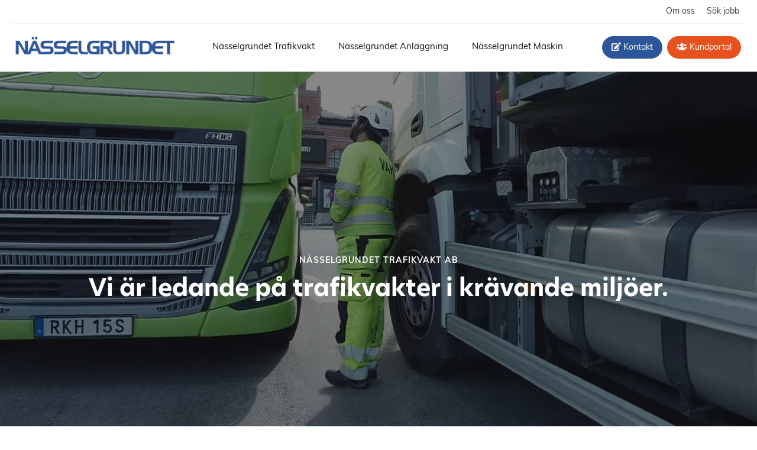

--- FILE ---
content_type: text/html; charset=UTF-8
request_url: https://www.nasselgrundet.com/17/18/trafikvakt/
body_size: 4256
content:

<!DOCTYPE html>
<html lang="sv" xmlns:fb="http://ogp.me/ns/fb#">
<head id="ctl00_head_">
<meta property="twitter:card" content="summary_large_image" />
<meta name="description" content="Nässelgrundet Trafikvakt AB har fler än 60 anställda trafikvakter och har många års erfarenhet av arbete på väg i krävande miljöer. Vi tillhandahåller tjänster inom avspärrningar på väg, avspärrning för sprängning, komplicerade asfaltsprojekt." />
<meta property="og:description" content="Nässelgrundet Trafikvakt AB har fler än 60 anställda trafikvakter och har många års erfarenhet av arbete på väg i krävande miljöer. Vi tillhandahåller tjänster inom avspärrningar på väg, avspärrning för sprängning, komplicerade asfaltsprojekt." />
<meta property="twitter:description" content="Nässelgrundet Trafikvakt AB har fler än 60 anställda trafikvakter och har många års erfarenhet av arbete på väg i krävande miljöer. Vi tillhandahåller tjänster inom avspärrningar på väg, avspärrning för sprängning, komplicerade asfaltsprojekt." />
<meta property="og:title" content="Trafikvakter i krävande miljöer - Nässelgrundet AB" />
<meta property="twitter:title" content="Trafikvakter i krävande miljöer - Nässelgrundet AB" />
<meta property="og:site_name" content="Nässelgrundet AB" />
<meta property="og:url" content="https://www.nasselgrundet.com/17/18/nasselgrundet-trafikvakt/" />
<meta property="twitter:url" content="https://www.nasselgrundet.com/17/18/nasselgrundet-trafikvakt/" />
<link rel="canonical" href="https://www.nasselgrundet.com/17/18/nasselgrundet-trafikvakt/" />
<link id="ctl00_templateCss_" rel="stylesheet" href="/resources/4.14/templates/super-clean/style.css" type="text/css" media="all"></link>





<script type="text/javascript" src="/resources/scripts/jquery-3.5.1.min.js"></script>
<script type="text/javascript">
    if (/MSIE \d|Trident.*rv:/.test(navigator.userAgent)) 
        document.write('<script src="/resources/scripts/css-vars-ponyfill.min.js"><\/script>');
</script>

<link id="ctl00_assetsStyleCss_" rel="stylesheet" type="text/css" media="all" href="/assets/style.css?t=639040701423963247"></link>


<title>
	Trafikvakter i krävande miljöer - Nässelgrundet AB
</title><meta http-equiv="Content-Type" content="text/html; charset=utf-8" /><meta name="viewport" content="width=device-width, initial-scale=1" />
<!-- Nässelgrundet AB -->

<!-- Favicon -->
<link rel="icon" type="image/png" href="/assets/favicon/favicon-96x96.png" sizes="96x96" />
<link rel="icon" type="image/svg+xml" href="/assets/favicon/favicon.svg" />
<link rel="shortcut icon" href="/assets/favicon/favicon.ico" />
<link rel="apple-touch-icon" sizes="180x180" href="/assets/favicon/apple-touch-icon.png" />
<meta name="apple-mobile-web-app-title" content="Nässelgrundet" />
<link rel="manifest" href="/assets/favicon/site.webmanifest" /></head>
<body id="" class="SubPage  ResponsiveDesign function-layoutpage empty p18">
    
    
    
<!-- Nässelgrundet AB -->


    <div id="fb-root"></div>
    <form name="aspnetForm" method="post" action="#" id="aspnetForm">
<input type="hidden" name="__VIEWSTATE" id="__VIEWSTATE" value="cB+ccvSuaSLcUXkRBLEDZFMxDALrwPqYS9FBBAFSAsiL1DsIQxcr4JGC1PUNYNN/Nj21YSb47eiFIiAfPylFZcPeVuWOHTOFO+2KRmAR5XVOj2P7" />


<script src="/resources/scripts/counter-1.1.js" type="text/javascript"></script>
    
    
    
    
    
    

<script type="text/javascript" src="/resources/4.14/templates/super-clean/script.js"></script>

    <div class="body-background"></div>

    <header>
        <div class="container">
            <div id="ctl00_PageLogo" class="header-logo">
	<a href="/"><img src="files/600x600/nasselgrundet-logo-blue.png" title="Nässelgrundet AB" alt="Nässelgrundet AB" /></a>
</div>
            <div class="openmenu"></div>
            <!-- MENU -->
            <nav class="mainmenu">
                <div class="closemenu"></div>
                <div id="ctl00_PageMenu" class="Navigator">
	<div class="Padding">
		<script type="text/javascript">
				
                //<![CDATA[
                $(function() {
                    $("ul.DropMenu li" || "ul.TemplateMenu li").mouseover(function() {
                        $(this).addClass("sfhover");
                    }).mouseout(function() {
                        $(this).removeClass("sfhover");
                    });

                    var current;
                    var r = new RegExp("^(?:(http(s?))\:\/\/[^/?#]+)(\/[^\r\n]*)");
                    if (r.exec(location.href))
                        current = RegExp.$3;
                    if (current == "/" || current.indexOf("index.html") > -1)
                        $("ul.DropMenu a:first, ul.TemplateMenu a:first").parent().addClass("active").siblings().removeClass("active");
                    else
                        $("ul.DropMenu a[href='" + current + "'], ul.TemplateMenu a[href='" + current + "']").parent().addClass("active").siblings().removeClass("active");
                });
                //]]>

		</script>
		<ul id="ctl00_MainMenu" class="TemplateMenu">
			<li><a href="/" class="toplevel">Hem</a></li>
			<li><a href="/17/18/nasselgrundet-trafikvakt/" class="toplevel">Nässelgrundet Trafikvakt</a></li>
			<li><a href="/17/19/nasselgrundet-anlaggning/" class="toplevel">Nässelgrundet Anläggning</a></li>
			<li><a href="/17/20/nasselgrundet-maskin/" class="toplevel">Nässelgrundet Maskin</a></li>

		</ul>
	</div><div class="ClearBoth">

	</div>
</div>
            </nav>

        </div>
    </header>

    <main>

    


    
    
    
    
<div class="LayoutPage">

            

<div class="section-wrapper section-9f99893a hero mh-80 bg-video">
    <div class="section-block block-container layout-1 section-0">
        <div class="section-block-wrapper">
            
                    <div class="col-block col-0">
                        <div class="col-wrapper">
                            
                                    <div class="block-container code-part part maskable">
	
	<div class="block-object">
        <div class="text-center">
  <h1 class="text-label text-white">Nässelgrundet Trafikvakt AB</h1>
  <h2 class="section-title text-white">Vi är ledande på trafikvakter i krävande miljöer.</h2>
</div>

<div class="bg-video-wrapper">
  <video poster="/assets/images/nasselgrundet-2000px.jpg" autoplay="" loop="" muted="" playsinline="">
    <source src="/assets/videos/slussen-nasselgrundet.mp4" type="video/mp4">
  </video>
</div>
	</div>
</div>

                                
			                
                        </div>
	                </div>
                
        </div>
        <div style="clear:both;"></div>
    </div>
</div>
<div class="section-separator"><div class="section-sub-separator"></div></div>
        
            

<div class="section-wrapper section-e51d5538 full-width bg-white">
    <div class="section-block block-container layout-1 section-1">
        <div class="section-block-wrapper">
            
                    <div class="col-block col-0">
                        <div class="col-wrapper">
                            
                                    <div class="block-container code-part part maskable">
	
	<div class="block-object">
        <div class="split-wrapper reverse">
  <div class="split-content align-center">
    <h2 class="text-label text-secondary">Trafikvakt</h2>
    <h3 class="section-title">Vi arbetar dygnet runt <span class="text-primary text-italic">för din säkerhet</span></h3>
    <p>Nässelgrundet Trafikvakt AB har över 60 erfarna trafikvakter som är dedikerade till att skapa en trygg och säker trafikmiljö. Med många års erfarenhet av arbete i krävande miljöer erbjuder vi omfattande tjänster inom trafiksäkerhet, inklusive avspärrningar vid vägarbeten, avspärrning för sprängning, hantering av komplicerade asfaltsprojekt, säkerhet vid evenemang samt specialprojekt med användning av båtar och andra fordon. Vårt team är engagerat i att leverera högkvalitativa lösningar och säkerställa smidiga och säkra trafikflöden.</p>
    <div class="btn-wrapper">
      <a href="/17/30/kontakta-oss/" class="btn btn-primary-filled">Kontakta oss</a>
      <a href="/17/16/sok-jobb/" class="btn btn-secondary-filled">Sök jobb</a>
    </div>
  </div>
  <div class="split-image of-wrapper">
    <img src="/assets/images/trafikvakter-1000px.jpg" alt="Nässelgrundets trafikvakter">
  </div>
</div>
	</div>
</div>

                                
			                
                        </div>
	                </div>
                
        </div>
        <div style="clear:both;"></div>
    </div>
</div>
<div class="section-separator"><div class="section-sub-separator"></div></div>
        
            

<div class="section-wrapper section-ccc185c3">
    <div class="section-block block-container layout-1 section-2">
        <div class="section-block-wrapper">
            
                    <div class="col-block col-0">
                        <div class="col-wrapper">
                            
			                
                        </div>
	                </div>
                
        </div>
        <div style="clear:both;"></div>
    </div>
</div>
<div class="section-separator"><div class="section-sub-separator"></div></div>
        
            

<div class="section-wrapper section-0a6ae58b bg-white">
    <div class="section-block block-container layout-1 section-3">
        <div class="section-block-wrapper">
            
                    <div class="col-block col-0">
                        <div class="col-wrapper">
                            
                                    <div class="block-container code-part part maskable">
	
	<div class="block-object">
        <div class="text-block-center text-center">
  <h2 class="text-label">Kontakt</h2>
  <h3 class="section-title">Våra medarbetare</h3>
</div>

<div class="cards-wrapper card-3-3 w-33 justify-center mt-2">

  <div class="card-item p-2 box-shadow text-center">
    <div class="card-header">
      <i class="fad fa-user text-secondary"></i>
    </div>
    <div class="card-body">
      <h2 class="small-title">Aresh Omed</h2>
      <p>Koordinator / Teamleader</p>
      <p class="pb-0"><a href="tel:+46763104579" class="arrow-link">076-310 45 79</a></p>
      <p><a href="mailto:aresh.omed@nasselgrundet.com" class="arrow-link">aresh.omed@nasselgrundet.com</a></p>
    </div>
  </div>

  <div class="card-item p-2 box-shadow text-center">
    <div class="card-header">
      <i class="fad fa-user text-secondary"></i>
    </div>
    <div class="card-body">
      <h2 class="small-title">Mateusz Pekala</h2>
      <p>Bokning av trafikvakter/Leveranschef</p>
      <p class="pb-0"><a href="tel:+46703290356" class="arrow-link">070-329 03 56</a></p>
      <p><a href="mailto:mateusz.pekala@nasselgrundet.com" class="arrow-link">mateusz.pekala@nasselgrundet.com</a></p>
    </div>
  </div>

  <div class="card-item p-2 box-shadow text-center">
    <div class="card-header">
      <i class="fad fa-user text-secondary"></i>
    </div>
    <div class="card-body">
      <h2 class="small-title">Marjut Forrestgate</h2>
      <p>Trafikvakt, Verksamhetschef</p>
      <p class="pb-0"><a href="tel:+46760250520" class="arrow-link">076-025 05 20</a></p>
      <p><a href="mailto:marjut.forrestgate@nasselgrundet.com" class="arrow-link">marjut.forrestgate@nasselgrundet.com</a></p>
    </div>
  </div>

</div>
	</div>
</div>

                                
			                
                        </div>
	                </div>
                
        </div>
        <div style="clear:both;"></div>
    </div>
</div>
<div class="section-separator"><div class="section-sub-separator"></div></div>
        
</div>




    
        </main>

        <footer class="footer">
            <div class="container">
                <div id="ctl00_PageCopyright" class="CopyrightText">
	<div>
		<div class="footer-container">
  <div class="footer-top">
    <div class="footer-menu">
      <p class="text-label">Kontakt</p>
      <ul class="footer-submenu">
        <li>Nässelgrundet AB</li>
        <li><a href="https://maps.app.goo.gl/VTU5ANvjRpsuC8fr6" target="_blank">Ulvsundavägen 108A,<br>168 67 Bromma</a></li>
      </ul>
    </div>
    <div class="footer-menu">
      <p class="text-label">Avdelningar</p>
      <ul class="footer-submenu">
        <li><a href="/17/18/nasselgrundet-trafikvakt/">Trafikvakt</a></li>
        <li><a href="/17/19/nasselgrundet-anlaggning/">Anläggning</a></li>
        <li><a href="/17/20/nasselgrundet-maskin/">Maskin</a></li>
      </ul>
    </div>
    <div class="footer-menu footer-menu-large">
      <p class="text-label">Certifikat</p>
      <div class="footer-submenu">
        <p>Vi är medlemmar i Byggföretagen, Maskinentreprenörerna och SBSV.</p>
      </div>
      <div class="footer-logos">
        <div class="logo-item">
          <img src="/assets/images/logos/iso-9001.png" alt="ISO 9001 logo">
        </div>
        <div class="logo-item">
          <img src="/assets/images/logos/iso-14001.png" alt="ISO 14001 logo">
        </div>
        <div class="logo-item">
          <img src="/assets/images/logos/iso-45001.png" alt="ISO 45001 logo">
        </div>
        <div class="logo-item">
          <img src="/assets/images/logos/sbsv-logo.jpg" alt="SBSV logo">
        </div>
        <div class="logo-item">
          <img src="/assets/images/logos/byggforetagen-logo.jpg" alt="Byggföretagen logo">
        </div>
        <div class="logo-item">
          <img src="/assets/images/logos/di-gasell-2.png" alt="DI Gasell 2019 logo">
        </div>
        <div class="logo-item">
          <img src="/assets/images/logos/di-gasell.png" alt="DI Gasell logo">
        </div>
      </div>
    </div>
  </div>
  <div class="footer-bottom">
    <p><span class="js-copyright">&nbsp;</span> Nässelgrundet AB. All rights reserved.</p>
    <a class="webbess-stamp" href="https://www.webbess.se/click/poweredby" target="_blank">
      Powered by WebbEss
      <img src="https://www.webbess.se/assets/images/webbess/webbess-logo-black.svg" alt="WebbEss logotyp">
    </a>
  </div>
</div>
	</div>
</div>
            </div>
        </footer>



<script type="text/javascript" src="/resources/4.14/instance/webbess/scrollspy.js"></script>


<script type="text/javascript">
    if (/MSIE \d|Trident.*rv:/.test(navigator.userAgent)) {

        // Activate CSS Vars ponyfill

        // Default values
        cssVars({
            // Targets
            rootElement: document,
            shadowDOM: false,

            onlyLegacy: true,

            // Sources
            include: 'link[rel=stylesheet],style',
            exclude: '',
            variables: {},
        });

    }

</script>

    
<input type="hidden" name="__VIEWSTATEGENERATOR" id="__VIEWSTATEGENERATOR" value="6F215529" />

<script type="text/javascript">
//<![CDATA[
window.onload=function(){include("/cms/dynamic/__counter?ID=c5acd8bc-1dc6-4c6e-bb56-2f8bf07ff37e")}
//]]>
</script>
</form>

    
<!-- Nässelgrundet AB -->

<div class="top-header">
    <ul>
        <li><a href="/17/26/om-oss/">Om oss</a></li>
        <li><a href="/17/16/sok-jobb/">Sök jobb</a></li>
    </ul>
</div>

<ul class="header-cta-wrapper">
    <li>
        <a href="/17/30/kontakta-oss/" class="btn btn-primary-filled"><i class="fas fa-edit"></i> Kontakt</a>
        <a href="https://nasselgrundet.coredination.net/" target="_blank" class="btn btn-secondary-filled"><i
                class="fas fa-users"></i> Kundportal</a>
    </li>
</ul>

<script type="text/javascript">

    /* Navigering */
    let i = '';
    if (!$('body').hasClass('IndexPage')) { i = 'index.html'; }

    if (!$('ul.TemplateMenu')[0]) {
        $(".mainmenu").append('<div class="Padding"><ul class="TemplateMenu"></ul></div>');
    }

    $('.top-header').insertBefore('header .container');

    $('.header-cta-wrapper').appendTo('header .container');

</script>



</body>
</html>


--- FILE ---
content_type: text/css
request_url: https://www.nasselgrundet.com/assets/style.css?t=639040701423963247
body_size: 3577
content:
/* Nässelgrundet AB */

/* Fonts: muli, hero-new */
@import url("https://use.typekit.net/rpe3olp.css");

/* Animationer */
@import url('/resources/scripts/aos/2.3.1/aos.css');

/* ==========================================================================
Generellt
========================================================================== */
:root {
    /* 	Colors */
    --primary-color: 45, 86, 154;
    --secondary-color: 231, 81, 29;

    --black-color: 17, 17, 17;
    --gray-dark-color: 58, 58, 58;
    --gray-color: 130, 130, 130;
    --gray-light-color: 243, 241, 237;
    --white-color: 255, 255, 255;

    /* 	Layout  */
    --col-padding: 3rem;
    --menu-height: 8rem;
    --menu-height-scrolled: 8rem;
    --section-width: 140rem;

    /* 	Typography */
    --base-size: 1.6rem;

    /* 	Mobile nav */
    --activate-mobile-menu: 1250;
    --mobile-menu-height: 6rem;
    --mobile-menu-bg: var(--white-color);
    --menu-color: var(--black-color);
}

@media only screen and (max-width: 580px) {
    :root {
        --base-size: 1.5rem;
    }
}

/* Layout
========================================================================== */
.section-block {
    padding: 10rem 5rem;
}

/* Paddings */
.p-2 .section-block,
.p-2:not(.section-wrapper) {
    padding: 2rem;
}

.p-3 .section-block,
.p-3:not(.section-wrapper) {
    padding: 3rem;
}

.pt-0 .section-block,
.pt-0:not(.section-wrapper) {
    padding-top: 0;
}

.pb-0 .section-block,
.pb-0:not(.section-wrapper) {
    padding-bottom: 0;
}

/* Margins */
.mt-2 {
    margin-top: 2rem;
}

.mt--5 {
    margin-top: -5rem;
}

.mb-3 {
    margin-bottom: 3rem;
}

/* Ovriga klasser */
.justify-center {
    justify-content: center;
}

@media only screen and (max-width: 1024px) {
    .section-block {
        padding: 8rem 3rem;
    }
}

@media only screen and (max-width: 580px) {
    .section-block {
        padding: 5rem 2rem;
    }
}

/* Text och typsnitt
========================================================================== */
body {
    font-family: muli, sans-serif;
}

/* Rubriker */
.text-label {
    padding-bottom: 1em;
    font-size: 1.4rem;
    font-weight: 700;
    text-transform: uppercase;
    letter-spacing: 1px;
}

.section-title {
    padding-bottom: .5em;
    font-size: 4rem;
    font-weight: 600;
    line-height: 1.2;
    font-family: hero-new, sans-serif;
}

.small-title {
    padding-bottom: .3em;
    font-size: 2rem;
    font-weight: 600;
    line-height: 1.4;
    font-family: hero-new, sans-serif;
}

/* Brodtext och lankar */
p,
li {
    color: rgb(var(--gray-dark-color));
}

/* Ovriga klasser */
.text-block {
    max-width: 70rem;
}

.text-block-center {
    max-width: 80rem;
    margin-left: auto;
    margin-right: auto;
}

.text-bold {
    font-weight: 700;
}

.text-center {
    text-align: center;
}

@media only screen and (max-width: 1200px) {

    /* Rubriker */
    .section-title {
        font-size: 3.8rem;
    }

    .small-title {
        font-size: 2.2rem;
    }
}

@media only screen and (max-width: 580px) {

    /* Rubriker */
    .section-title {
        font-size: 2.5rem;
    }

    .small-title {
        font-size: 2rem;
    }

    .text-label {
        font-size: 1.2rem;
    }
}

/* Knappar och speciella lankar
========================================================================== */
.btn-wrapper {
    margin-top: 2rem;
}

.btn-wrapper.center {
    text-align: center;
}

/* Knappar */
.btn,
.ContactSubmit {
    min-width: 15rem;
    padding: 1.2rem 2rem;
    margin: 5px;
    font-size: 1.4rem;
    font-weight: 500;
    border-radius: 2rem;
    text-align: center;
    text-decoration: none;
    transition: all .4s ease;
}

.btn-primary-filled {
    color: rgb(var(--white-color));
    border: 1px solid rgb(var(--primary-color));
    background-color: rgb(var(--primary-color));
}

.btn-primary-filled:hover {
    color: rgb(var(--primary-color));
    border: 1px solid rgb(var(--primary-color));
    background-color: transparent;
}

.btn-secondary-filled {
    color: rgb(var(--white-color));
    border: 1px solid rgb(var(--secondary-color));
    background-color: rgb(var(--secondary-color));
}

.btn-secondary-filled:hover {
    color: rgb(var(--secondary-color));
    border: 1px solid rgb(var(--secondary-color));
    background-color: transparent;
}

.btn-white-border {
    color: rgb(var(--white-color));
    border: 1px solid rgb(var(--white-color));
    background-color: transparent;
}

.btn-white-border:hover {
    color: rgb(var(--white-color));
    border: 1px solid rgb(var(--white-color));
    background-color: rgb(var(--white-color), .3);
}

.ContactSubmit {
    color: rgb(var(--primary-color));
    border: 1px solid rgb(var(--white-color));
    background-color: rgb(var(--white-color));
}

.ContactSubmit:hover {
    color: rgb(var(--white-color));
    border: 1px solid rgb(var(--white-color));
    background-color: transparent;
}

/* Arrow link */
.arrow-link {
    padding-right: 1rem;
    font-size: var(--base-size);
    text-decoration: none;
}

.arrow-link::after {
    content: ' \f178';
    display: inline-block;
    margin-left: 1rem;
    font-weight: 400;
    font-family: 'Font Awesome 5 Pro';
    transition: transform .4s ease;
    color: rgb(var(--primary-color));
}

.arrow-link:hover::after {
    transform: translateX(1rem);
    transition: transform .4s ease;
}

/* Farger
========================================================================== */
/* Bakgrunder */
.bg-primary {
    background-color: rgb(var(--primary-color));
}

.bg-white {
    background-color: rgb(var(--white-color));
}

/* Text */
.text-primary {
    color: rgb(var(--primary-color));
}

.text-secondary {
    color: rgb(var(--secondary-color));
}

.text-white {
    color: rgb(var(--white-color));
}

/* Grafiska element
========================================================================== */
/* Box shadow */
.box-shadow {
    box-shadow: 0 1rem 3rem rgba(var(--black-color), .1);
}

.br-1 {
    border-radius: 1rem;
}

/* Bakgrundsbilder och videos
========================================================================== */
.bg-image,
.bg-video {
    position: relative;
    overflow: hidden;
}

.bg-image-wrapper,
.bg-video-wrapper {
    z-index: -1;
    position: fixed;
    top: 0;
    left: 0;
    width: 100%;
    height: 100%;
}

/* Video */
.bg-video-wrapper video {
    width: 100%;
    height: 100%;
    object-fit: cover;
}

/* Cards
========================================================================== */
.cards-wrapper {
    display: flex;
    flex-wrap: wrap;
}

.cards-wrapper:not(.w-100) {
    margin-left: -1rem;
    margin-right: -1rem;
}

/* Bredder */
.cards-wrapper.w-33 .card-item {
    width: calc((100% / 3) - 2rem);
    margin: 1rem;
}

.cards-wrapper.w-50 .card-item {
    width: calc((100% / 2) - 2rem);
    margin: 1rem;
}

.cards-wrapper.w-100 .card-item {
    width: 100%;
    margin: 1rem 0;
}

@media only screen and (max-width: 1050px) {

    /* Bredder */
    .cards-wrapper.w-33 .card-item {
        width: calc((100% / 2) - 2rem);
    }
}

@media only screen and (max-width: 750px) {
    .cards-wrapper:not(.w-100) {
        margin-left: 0;
        margin-right: 0;
    }

    /* Bredder */
    .cards-wrapper.w-50 .card-item,
    .cards-wrapper.w-33 .card-item {
        width: 100%;
        margin: 1rem 0;
    }
}

/* Card 1-2 */
.card-1-2 .card-item {
    display: flex;
    justify-content: center;
}

.card-1-2 .card-item img {
    max-width: 20rem;
}

/* Card 3-2 */
.cards-wrapper.card-3-2 .card-item {
    margin-top: -3rem;
    border-bottom: 5px solid rgb(var(--primary-color));
    position: relative;
}

.card-3-2 .image-wrapper {
    display: inline-block;
    width: 28rem;
    height: 28rem;
    border-radius: 50%;
}

@media only screen and (max-width: 1050px) {

    .cards-wrapper.card-3-2 .card-item,
    .card-3-2 .image-wrapper {
        margin-top: 2rem;
    }

    .card-3-2 .image-wrapper {
        width: 20rem;
        height: 20rem;
    }
}

/* Card 3-3 */
.cards-wrapper.card-3-3 .card-item {
    border-bottom: 5px solid rgb(var(--primary-color));
}

.card-3-3 .card-header {
    margin-bottom: 2rem;
    font-size: 4rem;
}

@media only screen and (max-width: 750px) {
    .card-3-3 .card-header {
        font-size: 3rem;
    }
}

/* Split wrapper
========================================================================== */
.split-wrapper {
    display: flex;
    flex-wrap: wrap;
}

.full-width .split-wrapper {
    margin: 5rem 0;
}

.split-wrapper.reverse {
    flex-direction: row-reverse;
}

.split-content {
    width: 50%;
    padding: 5rem;
}

.split-image {
    width: 50%;
}

/* Centrera content */
.split-wrapper .align-center {
    align-self: center;
}

@media screen and (max-width: 1300px) {
    .split-content {
        padding: 3rem;
    }
}

@media screen and (max-width: 1000px) {

    .split-wrapper,
    .split-wrapper.reverse {
        flex-direction: column;
        background: transparent;
    }

    .full-width .split-wrapper {
        margin: 0;
    }

    .split-content {
        width: 100%;
        background: transparent;
    }

    .split-image {
        width: 100%;
        min-height: 20rem;
    }

    /* Centrera content */
    .split-wrapper .align-center {
        align-self: flex-start;
    }
}

/* Header / Navigation
========================================================================== */
header {
    border-bottom: 1px solid rgb(var(--gray-light-color));
}

/* Dolj hem */
body:not(.EditMode) header .TemplateMenu>li:nth-child(1) {
    display: none;
}

/* Logo */
.header-logo {
    flex: 1 1 0px;
}

/* Top header */
.top-header {
    width: 100%;
    max-width: var(--section-width);
    height: 4rem;
    margin: 0 auto;
    border-bottom: 1px solid rgb(var(--gray-light-color));
    overflow: hidden;
    transition: .3s ease;
}

.scrolled .top-header {
    height: 0;
}

.top-header ul {
    display: flex;
    justify-content: flex-end;
    padding: .5rem 0;
    margin: 0;
    list-style: none;
}

.top-header a {
    padding: 0 1rem;
    font-size: 1.4rem;
    text-decoration: none;
    transition: .2s ease;
}

.top-header a:hover {
    color: rgb(var(--primary-color));
}

.top-header i {
    margin-right: 5px;
}

/* Nav */
.TemplateMenu a {
    font-weight: 400;
    font-size: 1.5rem;
    color: rgb(var(--black-color));
}

/* CTA  */
.header-cta-wrapper {
    z-index: 9;
    position: relative;
    display: flex;
    justify-content: flex-end;
    align-items: center;
    flex: 1 1 0px;
    padding: 0;
    margin: 0 0 0 1rem;
    list-style: none;
}

.header-cta-wrapper li {
    margin: 0 .5rem;
}

.header-cta-wrapper .btn {
    min-width: unset;
    padding: 1rem 1.5rem;
    line-height: 1;
    margin: 2px;
}

.header-logo img {
    max-width: 28rem;
}

@media only screen and (max-width: 750px) {

    /* CTA */
    .header-cta-wrapper .btn {
        padding: 0.8rem 1.7rem;
        font-size: 1.2rem;
    }

    .header-cta-wrapper a:first-child {
        display: none;
    }

    .header-logo img {
        max-width: 17rem;
    }
}

/* ==========================================================================
Startsida
========================================================================== */

/* Top-section
========================================================================== */
.top-section {
    display: flex;
    justify-content: center;
    align-items: center;
    min-height: calc(100vh - var(--menu-height));
    padding-top: var(--menu-height);
    margin-top: calc(var(--menu-height) * -1);
    background-color: rgb(var(--black-color), .5);
}

.top-section .section-block {
    width: 100%;
}

.top-section .text-block-center {
    max-width: 70rem;
}

.top-section .section-title {
    font-size: 5rem;
    font-weight: 300;
}

.top-section p {
    max-width: 60rem;
    margin: 0 auto;
}

.top-section .btn-primary-filled:hover {
    color: rgb(var(--white-color));
}

@media only screen and (max-width: 1200px) {
    .top-section .section-title {
        font-size: 4.5rem;
    }
}

@media only screen and (max-width: 580px) {
    .top-section .section-title {
        font-size: 3.5rem;
    }
}

/* ==========================================================================
Undersidor
========================================================================== */

/* Hero - Grundkod
========================================================================== */
.hero {
    display: flex;
    align-items: center;
    min-height: 50rem;
    padding-top: var(--menu-height);
    margin-top: calc(var(--menu-height) * -1);
    background-color: rgb(var(--black-color), .5);
}

.hero.mh-80 {
    min-height: 80rem;
}

.hero .section-block {
    width: 100%;
}

.hero .section-title {
    font-size: 4rem;
    color: rgb(var(--white-color));
}

@media only screen and (max-width: 580px) {
    .hero {
        min-height: 40rem;
    }

    .hero.mh-80{
        min-height: 60rem;
    }

    .hero .section-title {
        font-size: 3rem;
    }
}

/* ==========================================================================
Undersida: Kontakta oss
========================================================================== */
/* Formular
========================================================================== */
.section-form .ContactForm {
    display: flex;
    flex-wrap: wrap;
    justify-content: space-between;
    padding: 3rem;
    border-radius: 1rem;
    background-color: rgb(var(--primary-color));
}

.section-form .ContactForm div {
    width: 49%;
}

.section-form .ContactForm .submit-button-container,
.section-form .ContactForm .select-wrapper,
.section-form .ContactForm .ContactFormField.textarea-field {
    width: 100%;
}

.ContactForm input[type="text"],
.ContactForm input[type="number"],
.ContactForm input[type="email"],
.ContactForm input[type="tel"],
.ContactForm select,
.ContactForm textarea {
    border-radius: 5px;
}

.section-form .ContactForm p {
    color: rgb(var(--white-color));
}

@media only screen and (max-width: 980px) {
    .section-form .ContactForm {
        margin-top: 2rem;
    }

    .section-form .ContactForm div {
        width: 100%;
    }
}

/* Filtrering
========================================================================== *

/* Taggar */
.tags-heading {
    display: none;
}

.tags-list {
    display: flex;
    flex-wrap: wrap;
    justify-content: center;
    margin-bottom: 2rem;
}

.tag {
    padding: .4rem 1.5rem;
    margin: .6rem .5rem;
    font-size: 1.5rem;
    border: 1px solid rgb(var(--white-color));
    border-radius: 2rem;
    cursor: pointer;
    transition: .5s ease;
}

.tag:hover,
.tag.tag-picked {
    color: rgb(var(--white-color));
    background: rgb(var(--primary-color));
}

@media only screen and (max-width:580px) {
    /* Taggar */
    .tags-wrapper {
        position: relative;
        background: rgb(var(--primary-color));
        cursor: pointer;
        justify-self: center;
    }

    .tags-heading {
        display: block;
        width: 100%;
        padding: 1rem 2rem;
    }

    .tags-heading p {
        display: flex;
        justify-content: space-between;
        padding-bottom: 0;
        color: rgb(var(--white-color));
    }

    .tags-heading i {
        margin-left: 2rem;
    }

    .tags-list {
        display: none;
        z-index: 1;
        position: absolute;
        top: 100%;
        left: 0;
        width: 100%;
        text-align: left;
        background: rgb(var(--white-color));
        box-shadow: 1px 1px 10px rgba(var(--black-color), .1);
    }

    .tags-wrapper.opened .tags-list {
        display: block;
    }

    .tags-wrapper .tag {
        display: block;
        padding: 1rem 2rem;
        margin: 0;
        letter-spacing: normal;
        text-transform: initial;
        box-shadow: none;
        border-radius: 0;
    }
}

/* ==========================================================================
Footer
========================================================================== */
.footer {
    padding: 0 5rem;
    background-color: rgb(var(--white-color));
}

/* Footer top */
.footer-top {
    display: flex;
    flex-wrap: wrap;
    justify-content: space-between;
    padding: 8rem 0 0;
}

.footer-menu {
    width: 20%;
    margin: 0 0 3rem;
}

.footer-menu-large {
    width: 45%;
}

.footer .text-label {
    padding: 0 0 1rem;
    line-height: 1;
}

.footer-submenu {
    padding: 0;
    margin: 0 0 2rem;
    list-style: none;
}

.footer-top li,
.footer-top p,
.footer-top a {
    text-decoration: none;
}

.footer a:not(.icon-links):hover {
    text-decoration: none;
    color: rgb(var(--primary-color));
}

/* Footer logos */
.footer-logos {
    display: flex;
    flex-wrap: wrap;
}

.footer-logos .logo-item {
    height: 8rem;
    padding: 4px;
    margin: 0 0.5rem 0.5rem 0;
}

.footer-logos .logo-item img {
    height: 100%;
}

/* Footer bottom */
.footer-bottom {
    display: flex;
    flex-wrap: wrap;
    justify-content: space-between;
    align-items: center;
    padding: 2rem 0;
    border-top: 1px solid rgb(var(--secondary-color));
}

.footer-bottom p,
.footer-bottom a {
    font-size: 1.4rem;
    line-height: 1.6;
}

/* WebbEss Stamp  */
.footer .webbess-stamp {
    display: flex;
    align-items: center;
    text-decoration: none;
}

.webbess-stamp img {
    width: 2.5rem;
    margin-left: 1rem;
    opacity: .6;
}

@media only screen and (max-width: 1200px) {
    .footer {
        padding: 0 3rem;
    }

    /* Footer top */
    .footer-menu {
        width: 33.333%;
    }

    .footer-menu-large {
        width: 100%;
    }
}

@media only screen and (max-width: 750px) {

    .footer {
        padding: 0 2rem;
        text-align: center;
    }

    /* Footer top */
    .footer-menu,
    .footer-menu-large {
        width: 100%;
    }

    .footer-logos {
        justify-content: center;
    }

    .footer-logos .logo-item {
        height: 7rem;
        padding: 3px;
    }

    /* Footer top */
    .footer-top {
        padding: 5rem 0 0;
    }

    /* Footer bottom */
    .footer-bottom {
        flex-direction: column-reverse;
    }

    .webbess-stamp {
        margin: 0 auto 2rem;
    }
}

--- FILE ---
content_type: image/svg+xml
request_url: https://www.webbess.se/assets/images/webbess/webbess-logo-black.svg
body_size: 15122
content:
<svg xmlns="http://www.w3.org/2000/svg" viewBox="0 0 650.25 621.31"><g id="Lager_2" data-name="Lager 2"><g id="Lager_1-2" data-name="Lager 1"><g id="Layer_2" data-name="Layer 2"><g id="Lager_1-3" data-name="Lager 1"><path d="M422.39,244.84s-.34.39-.29.69C422.1,245.53,422.44,245.14,422.39,244.84Z"/><path d="M418.93,391.82l-.92.2C418.37,392.26,418.63,391.89,418.93,391.82Z"/><path d="M411.84,294.77l.33-.11A.33.33,0,0,0,411.84,294.77Z"/><path d="M426.53,287.86c.44.83,1.05.69,1.66.54C427.14,287.72,426.84,287.79,426.53,287.86Z"/><path d="M504.38,136.82c-1.59-1.25-3.11-1.67-4.09-2.71,10.86-10.77,21.68-28.54,21.36-45.31,0-20.9-18.15-39-39.74-44.86,0,0-.23,18.94-.12,26.06,6.31,1.11,15,9.28,15,22.44,0,9.52-7.59,20.83-15.24,24.6l.13,37.5c14.24,3.76,23.37,19.73,21.49,35-1.51,12.74-15.5,28.27-25.15,32.78l-.93,22.48c3.76-.9,8.38-2.15,12.27-5a7.55,7.55,0,0,1,3.66-2c15.89-4.23,41.14-26.1,41.31-50.47C534.47,165.47,520.94,149.89,504.38,136.82Z"/><path d="M480.53,170.88c.65-5.93.19-10.93,1.19-16.34l-.13-37.5c.24-13.74-.28-29.36.31-42.57-.13-1.39,0-3.36-.11-4.47-.11-7.12.12-26,.12-26.06h-.08c-.91-.25-1.83-.47-2.75-.67l-.68-.14c-1-.2-1.94-.39-2.92-.54-7.52-1.28-16.76-2.13-23.63.45-5.18,1.59-11.78,3.86-14.12,7.43-1.37,1.25-2.71,2.77-2.56,4.43s1.42,2.67,3.5,2.77c1.84.67,3.89.49,6.26.55,1.23.45,2.69.32,3.33.82.05.56-.68,2.3-.55,3.69A119.93,119.93,0,0,0,446.87,83c.29,49.24-.94,94.7-3.19,141.93-.13,11.77-.22,23.81,2.81,34.46.78,2.17,1,4.67,2.28,5.67a4.88,4.88,0,0,0,4.48.44c.54-.61.46-1.44,1-2,0-.28.51-.89.78-1.19,0,0-.37-.81-.08-.84,1.18-.1.66.79,1.84.68.29,0,.22-.86.8-.91a2.77,2.77,0,0,0,.17-1.42c.54-.61.61.23.88-.08.54-.61-.12-1.39.46-1.44s1.55.7,2.13.65c.52-.89-.71-1.33-.46-1.92.85-.35,1.51.43,2.15.93-.05-.56.24-.58.83-.64a.57.57,0,0,1,.64.49v0c.29,0,.24-.58.83-.64,1,1.87,2-.74,3.15-1.12-.05-.56-.05-.56.54-.61,1.12-.66,1,.75,2.13.65.26-.31.11-2,1-2,.93.48.52,2.47,2.23,1.76.52-.89.66-2.58,1.41-4.05-.05-.55.22-.86.76-1.47.75-1.46-.18-5.3.7-5.38l.93-22.48C479.15,204.88,479.7,188,480.53,170.88Z"/><path d="M367.21,67.68l.82-.21Z"/><path d="M393.49,79.69c5-1.2,9.32-2.21,11-2-.48-.51,1.41-1.27,1.37-1.57.39-.09,2.37-.25,1.55-.37-.39.1.78-.18.73-.48-.77.18-1.55.37-1.64-.23,5.53-.69,1.51-.67,4.09-2.22l3.11-.74c-.39.09.38-.09.34-.39-2.33.55,0-2.5.41-2.59,1.94-.46,2.81,0,1.42-1.27,1.89-.76,2.24-1.16,4.91-2.1-2.17-1-4.82-2.6-8.35-2.07-10.92-3-23.52-1.27-36.73,1.87-2.06.49-4.33,1.06-6.7,1.67l-.88,20.06C370.29,85.82,383.4,82.09,393.49,79.69Z"/><path d="M388.14,172.22c0-.3-3.15.43,10.9-5.08-.09-.6.39-.09.78-.19-.09-.6.3-.69.3-.69,1.11-.58,2.53-1.85,3.7-2.12,2.28-.86,4.52-2,5.68-2.29l5.44-1.29c.39-.09,0-.3,0-.3.77-.18,1.94-.46,2.24-1.15-.87-.42-2.43-.05-2.56-1-.05-.31.39-.1.34-.4-.13-.9-.87-.41-2.08-.44a13.29,13.29,0,0,0-4.2-1.18c-14.09-.08-27.2,3.65-42.43,6.64l.28,15.2C369.51,176.64,388.28,173.12,388.14,172.22Z"/><path d="M429.84,238c-3.88-4.37-13.61-4.87-20-4.29-14.68,1.3-29.12,6.91-43.42,13.42,0,0,.23,20.19-1.67,21,1.9-.76,3.93-.62,5.49-1,14.75-3.5,29.12-12.21,46.51-17,1.46-1,3.49-.83,5.82-1.38l-.05-.3c0-.3,1.17-.28,1.13-.58-.78.19,1.55-.37,1.46-1-1.17.28-2.77.35-2.81,0-.09-.61.73-.49,1.12-.58l-.09-.6.77-.19a17.47,17.47,0,0,1,2.38-.25,11.52,11.52,0,0,1-3-1.16c.55-1.68,3.52-3.32,5.85-3.88-.87-.42-1.65-.23-2.21-1.34C428.85,239.48,429.11,238.49,429.84,238Z"/><path d="M369,67.22l-.94.25Z"/><path d="M366.46,247.13c-.21-17.4-1.2-48,0-69.15l-.28-15.2c-.39-23.89,1.63-50.53,1.88-75.5L369,67.22l-.94.25-.82.21-2.2.59-.49.13-2.78.76-.73.2-2.13.58-.95.27-2,.55L355,71l-2.37.68-.49.13-2.86.82-.74.21-2.12.61-.89.26-2,.59-.76.22-2.48.72-.18,0-2.67.78-2.53.74-.34.1-1.94.56-.63.18-2.22.65c-5.44,1.29-14.05,5.51-8.78,11.11,1.05,1.62,4.52,3.29,6.94,3.34A414.56,414.56,0,0,0,325.67,150c-.65,6.39-.08,12.79.18,19.89-.66,3.59.06,8.4-.13,12.49,0,8.09.08,16.49-.34,24.37l-.37,7.85c.67,9.81-.41,21.28.7,31.29l.27,1.81a62.35,62.35,0,0,0,3,14.54c-1,1.18-5.37,4.39-2.82,5.34.44.21.44.21.83.12.48.51.52.81,1.3.62,1,1.33,2.94.86,4.63,1.4,1.53,2.13,2.1,3.24,5.34,3.4.43.21.48.51.87.42a3.73,3.73,0,0,1,1.69.53c1.55-.37,1.94-.46,2.28-.85.69-.79,2.67-1,2.67-1,2.24-1.15,3.54-.53,6.26-1.17l.39-.09c1.6-.07,10.87-2.58,12.42-3C366.69,267.32,366.46,247.13,366.46,247.13Z"/><path d="M625.35,184.91c-4,0-7.7,1.6-11.84,2.65-2.44.61-5.3,1.33-8.21,2.18-18.48,30.61-11.9,66.59-11.73,67.58-4.73-27.32,29.42-50,53.08-61.68,2-1.85,4.26-2.41,3.42-5.55C648.87,184.69,629.65,184.83,625.35,184.91Z"/><path d="M602.93,368.19c-1.08,10.1-8,21-25.23,25.3-10.2,2.57-24.32,3.44-34.77.37-.43,1.45,1,1.77.15,3a4,4,0,0,1-2-.16c-.66,4.19,5.17,7.42,8.56,9.92,1.27,1.69,8.8,3.15,12.94,4.12.68.16-.54.8-1.18,1s1.17,1,1.22,1.37c2.44.73,23.6,4.45,32.85,2.13a19.41,19.41,0,0,1-2,.37C602.19,389.75,602.86,370.16,602.93,368.19Z"/><path d="M645.91,345.44c-.33-1.15-.69-2.28-1.06-3.41l-.39-1.09q-.39-1.14-.81-2.28c-.16-.42-.32-.83-.49-1.25-.27-.7-.55-1.4-.83-2.09l-.54-1.26c-.3-.69-.6-1.38-.91-2.07-.18-.4-.37-.8-.55-1.19-.34-.73-.69-1.45-1-2.16l-.51-1c-.43-.85-.86-1.68-1.31-2.51l-.32-.63c-1.16-2.15-2.38-4.27-3.64-6.36,0-.08-.09-.15-.14-.23-.58-1-1.17-1.91-1.76-2.85l-.29-.45q-.84-1.33-1.71-2.64l-.26-.39c-.61-.93-1.23-1.86-1.86-2.77l-.1-.14c-11.85-17.29-25.27-31.91-31.11-43.67a29.44,29.44,0,0,1-2.71-7.65c-.17-1-6.75-37,11.73-67.58h-.08l-1.78.54-.27.08-1.45.47-.54.18-1.21.42-.55.2-1.35.51-.31.12-1.58.66-.4.19-1.1.52-.49.24-1,.52-.41.24c-.44.26-.86.52-1.25.79-14.14,10-13.57,9.87-16.66,13a83.88,83.88,0,0,0-16.32,18.92h0c-.94,1.55-1.8,3.15-2.58,4.78-.08.16-.15.31-.22.47-.7,1.48-1.33,3-1.89,4.55-.1.27-.19.53-.28.8-.16.45-.31.89-.45,1.34s-.22.75-.33,1.13c-.19.64-.37,1.29-.53,2-.1.38-.19.76-.28,1.15s-.18.8-.26,1.2-.2,1-.28,1.52-.17,1-.24,1.5-.16,1.08-.22,1.62l-.12,1.09c0,.58-.1,1.16-.14,1.75a3.73,3.73,0,0,1-.06.82c0,.83-.07,1.66-.09,2.5v3.83c0,.9.09,1.82.17,2.74a3,3,0,0,0,.07.79c.06.75.14,1.51.23,2.27a8,8,0,0,0,.1.84c.13,1,.28,2,.44,3a3.18,3.18,0,0,0,.1.52c.15.88.32,1.77.5,2.67a4.46,4.46,0,0,0,.17.87c.23,1.07.47,2.15.74,3.24,8,31.19,43.31,58.86,49.17,82.88.17.69.31,1.39.42,2.12h0a26.88,26.88,0,0,1,.16,7c-.07,2-.74,21.56-9.43,47.36.69-.1,1.35-.22,2-.37a3.79,3.79,0,0,0,2-1.86c2.27,1.78,3.71.41,4.35.25a19.93,19.93,0,0,0,4.68-1.85C630,403.44,654,373.24,645.91,345.44Z"/><path d="M302.35,154.6a6.1,6.1,0,0,1-.06-2.48c-1.64,1.63-2.1,4.86-4.23,5.36,4.7-6.41.74-13.88-.16-19.89-.44-.83-.31.07-1-.69,0-2.17,1.31-5.91.12-7.5,1.6-1.94,1.37-3.44,1.06-5.55-1.9-4.22,4.21-13.77-3.38-12-1-.09-5.38,1.89-5.64,2.27-11.84,2.81-11.85,9-14.43,19-1.33,57.93,6.94,150.34-14.89,168.29-8.33,3.22-21.92-105.68-33.19-157.51a21.32,21.32,0,0,0-3.78-8.5L197.3,269.5c7.67,38.35,17.54,66.22,62.49,55.55,16.71-4,29.63-22.6,34.1-36.74C301.18,265.71,305,218.08,303,188,303.14,176.52,303.93,165.12,302.35,154.6Z"/><path d="M222.18,134.79l-.13-.15c-.28-.31-.58-.59-.88-.87l-.27-.22c-.23-.19-.46-.38-.7-.55l-.34-.23a6.73,6.73,0,0,0-.73-.44c-.13-.07-.25-.15-.38-.21a7.35,7.35,0,0,0-1-.43l-.19-.08a7.5,7.5,0,0,0-1.25-.37l-.38-.07c-.31-.06-.64-.11-1-.15H213l-1.06.09h-.5c-.53.08-1.07.17-1.63.31l-12.76,3c-7.9,1.88-14.23,3.69-15.66,10.88-1.86,8.54-2.79,177.57-25.88,183-5.77,1.37-11.94-18.66-12.6-21-12.41-44.71-11.49-92.89-18.43-138.89C123,158.84,118,142,106.21,143.22c-2.92-.56-21.34,6.62-23.29,8.33a7.32,7.32,0,0,1-1.5,2.53c-.61.15-1.57.06-1.87.13-7,1.66-9.31,11.25-9,13.65,1.82,5.8,6.31,8.47,6,15.07a194.23,194.23,0,0,1,4.94,26.55c5.91,41.27,1.62,77.48,14,111.9,3.82,12.8,10.64,26.75,22.54,32.65,4.1,2.14,11.24,3.56,17.13.92,2.73-.65,5.19-3.11,8.14-4.43,40.86-4.4,49.23-49.06,53.43-79.64.21-.67.12-1.27.42-1.34l25.42-134.1Z"/><path d="M637.55,131.73c2.17-4.73,3.23-10.8,3.06-12.36l-.08-.77c-.24,0-.68,7.31-2,8.14l-.24.06a38.81,38.81,0,0,0,1-13.49c-.8-7.53-3.93-14-9-20.33,5.42,5.18,8.86,12.39,10.18,22.45-.11-1,0-1.87-.07-2.9-2.3-21.53-17.08-34.75-38-34.42-.47.11-.5-.15-.5-.15,12.39-11.48,20.74-26.59,19.24-47.49-1-13.59-12.93-30.08-37.63-24.67l.23,15.88c10.32-3.59,20.34-.75,21.62,11.19,1.55,14.52-10.09,33-23.8,38.93L579.84,99c18.57-5.93,37.75,2.87,37.9,18,.28,18.52-17.88,32.85-39,37.75l.62,8.09c.27.21,2.2,0,2.46.26.71-.16.71-.16,1,0-.24,0-1.61.88-1.55,1.4a7,7,0,0,1,3.27-1.25c0,.52-.63.94-1.08,1.3l-.26-.21c-.24.06-.4.89-.37,1.14l2-1.5c.92-.47-.58,1.45,1.32,1a3.54,3.54,0,0,1,2.46.26,3,3,0,0,0-.89.73,2.53,2.53,0,0,0,3.43.31c.45-.37.87-1,1.11-1,.71-.16.08.78,1.06.83-.42.62-.48.1-.42.62a2.11,2.11,0,0,1,1,0c-1.19.26-.9.73-.87,1,.92-.47,1.58-1.14,1.82-1.2.47-.1.74.11.79.63a9.92,9.92,0,0,1,2.32-1l.72-.16a18.93,18.93,0,0,1-5,3.22l.53.42a3,3,0,0,1,1.61-.89,2.22,2.22,0,0,1,1.48.21,14.76,14.76,0,0,1,3.72-1.61v.26c16.05-6.71,32.7-23.9,37.47-36.09a2.74,2.74,0,0,1-.68.41C637.58,132,637.58,132,637.55,131.73Z"/><path d="M580.54,99,582,71.79c-.17-17.23,1.72-33.1,1.78-50.11L583.51,5.8c-.51-5.19-5.2-7-13.18-5-17.86,4.37-17.57,11.73-17.65,11-1.78,1.5-2.22,5.85-2,8.19-2.79,53-8.19,108-3.71,153.91,1.16,11.93,2.47,27.55,9.4,25.86-1.2-1.31-1.49-2-1.54-2.55,0-.26,0-.26.19-.31.84-.21,3.14,1.36,3.14,1.36V198c0-.26-.47-.42-1-1.1.68.37.94.84,1.36.73.21,0,1.26-.31,1-.51-.95-.83-3-2.45-3.35-3.44,1.47-.36,3.58,3.64,5.1,3.8a5.55,5.55,0,0,0-1.3-2.33,4,4,0,0,1,2.41.47c-.52-.94-1.41-1.25-1.51-2.29.13-.83,1.34-1.65,2.63-1.7,1,1.61,1.93,2.18,2.35,2.08.63-.16.74-1.24.69-1.76,1.29,0,4.59.73,5.22.58,0,0-1.83-1.15-1.88-1.66a7.3,7.3,0,0,0,1.31.21.88.88,0,0,1-.26-.47v-.26c.21,0,.47.42,1.1.26h.21a17.19,17.19,0,0,0,4.3,0,.62.62,0,0,1,.37-.62,4.41,4.41,0,0,1,2.65.68c0-.26-.34-1.25-.39-1.77,0-.25,0-.51.16-.57,0,.52.52.94.73.89,0-.52-.36-1.51-.38-1.77,0,0,2.7,1.2,4,.9-1.65-1.46-4.31-6.66-4.71-10.81a17.64,17.64,0,0,1,.14-3c.2,2.07,1.49,8.66,3.11,9.86,0,0,0-.26.19-.31.26.47,1.56,2.8,2.43,2.86-2.67-3.07-3.49-9.24-4.07-15.21-.48-4.93-.82-6.18-.44-8.92l-.57-8.1C579.34,135.12,580,117.69,580.54,99Z"/><path d="M374,288.28h0Z"/><path d="M407.39,396.18c3.67-1.38,4.83-1.72,5.06-1.79l-.08-.6-1-.33a15.61,15.61,0,0,0,4.52-.38l1.32-1c-.23.07-.27-.23-.5-.17,4.36-1.58,3.94-3,3.94-3,0-.3-1.16.34-1.51-.5a5.14,5.14,0,0,0,2.13-.31,10.2,10.2,0,0,0,2-1.51c.46-.13.73.1,1,0,.7-.2-.77-.4-.89-1.3a4.17,4.17,0,0,0,3.1-.28c-17.89-7.91-39.66,2.51-49.79,6.09l.25,16.8C390.48,403.3,398.88,399.29,407.39,396.18Zm9.08-4.21c-.23.07-.42.44-.69.21Z"/><path d="M441.71,285c-11.08-6.71-37.51-2.62-61.95,2.25l-3.62.82.65-.15.45,20.17c9.67-2.61,44.29-13,46.67-13.88A6.1,6.1,0,0,1,422,294l-.32.11A.31.31,0,0,1,422,294c2.49-.81,7.06-1.33,8.22-1.61v-.3a10.06,10.06,0,0,1-3.22-.48c1.52-.36,4.74.12,5.51-1a3,3,0,0,0-1-.39l1.52-.36s-.05-.3-.7-.46h2.52s.82-.82.78-1.12a13,13,0,0,1-4.74-.12c0-.3.26-.38.56-.45l1.52-.36c2.69-.95,2.78-.35,2.74-.65a3.12,3.12,0,0,0,.16-1C436.16,285.76,440.54,285.65,441.71,285Z"/><path d="M386.59,488.47c-1.27.47-2.5.91-3.67,1.32,12.81-4.53,32.74-12.44,32.67-12.91,8.84-4-2.72-3.4,13.9-8-.41-2.7,7.06-3.23,6.88-4.43,0,.3.35.22.35.22.61-.14.86-.51,1.17-.59-1-.38-1.52.37-2.22-.09l.91-.22c-.39-.53,6.34-1.81,6.25-2.41a30.51,30.51,0,0,0-3.44.19c.61-.15.87-.52,1.08-1.19-1.21.29-3.29,1.09-3,.72,1.12-.89,1.77-.73,2.9-1.62.91-.22,1.86-.14,2.77-.35a2.64,2.64,0,0,0,1.48-.66c-3.89-2.82-8.75-1.67-15.08.15a57.86,57.86,0,0,0-6.94,2,72.87,72.87,0,0,0-10.81,1.32L395.54,467a72.3,72.3,0,0,1-14.07,2.72S384,482,386,487.11A14.61,14.61,0,0,0,386.59,488.47Z"/><path d="M540,278c-2.52-11.26-11-15.8-21-13.42-7.15,1.7-19.61,7-19,6.69-12.8,16.73-19.94,57.34-12.1,78.06-.16-.64-.32-1.28-.46-1.91-4.48-21.37,19-57.46,46-59.83C539.72,286.23,542.4,288.6,540,278Z"/><path d="M485.36,451.08c7.4,14.76,0,30.14-14.64,33.63-11.54,2.74-13.91-.44-20.23-2.68a2.46,2.46,0,0,1-1.17.59c-1.21.29-1.74-1.14-3.7-1.61-.91.22-.52.75-.94,2.09,1,6.62,16.59,20.35,22.82,22,5.49,3.06,18.31,1.06,21.77.44a16.93,16.93,0,0,0,5.21-1.64C496.09,502.1,508.61,492.49,485.36,451.08Z"/><path d="M485.36,451.08h0c-.1-.2-.19-.41-.3-.61C485.17,450.67,485.26,450.88,485.36,451.08Z"/><path d="M517.67,486.16l.33-.41c.39-.5.78-1,1.16-1.51l.33-.44,1.1-1.53c.1-.15.2-.31.31-.46.36-.52.71-1.05,1.06-1.58.08-.14.16-.27.25-.4.35-.56.71-1.13,1-1.7l.06-.11c1.09-1.83,2.08-3.72,3-5.64.11-.22.23-.45.33-.68.2-.43.39-.87.58-1.31l.42-1c.17-.4.33-.81.48-1.22s.29-.73.43-1.1l.42-1.18c.13-.39.27-.77.39-1.16l.36-1.16.36-1.21c.1-.37.21-.75.3-1.13s.22-.83.31-1.25.18-.74.25-1.11.18-.86.26-1.29.14-.73.2-1.09.14-.88.21-1.32.1-.71.14-1.07.1-.9.14-1.35.07-.69.1-1,.06-1,.08-1.43v-3.38c0-.78,0-1.57-.11-2.35-2.3-33.62-34.49-66.1-44.09-95.28h0c-7.84-20.72-.7-61.36,12.07-78.08l-1.77.85h-.08c-.59.29-1.17.58-1.74.88h-.07A104,104,0,0,0,486,279.21l-.08.05-1.58,1.08-.14.1-1.56,1.11h0c-2.69,1.95-5.29,4-7.79,6.21l-.16.14-1.33,1.19-.25.23-1.28,1.19-.24.22L470.3,292l-.08.08c-1.83,1.8-3.61,3.67-5.31,5.59l-.26.29-1,1.21-.36.43c-.33.38-.65.78-1,1.17-.12.16-.25.31-.38.47-.32.39-.64.79-.95,1.19-.11.14-.22.29-.34.43l-1,1.26-.11.15q-1.6,2.13-3.1,4.35l-.37.55c-.25.37-.49.75-.74,1.13l-.43.67q-.36.54-.69,1.11l-.45.73c-.22.36-.44.72-.65,1.09s-.3.5-.44.75l-.63,1.1-.41.75c-.71,1.29-1.39,2.59-2,3.91-.14.3-.29.6-.43.89l-.48,1-.43.93-.44,1-.42,1c-.14.33-.28.66-.41,1s-.27.67-.41,1-.25.64-.38,1-.27.72-.4,1.09l-.34.9-.51,1.49c-.12.36-.23.72-.35,1.08s-.3.94-.44,1.41c-.09.28-.17.57-.25.86s-.23.79-.34,1.19-.17.61-.25.92l-.3,1.16c-.07.3-.15.61-.22.92l-.27,1.18c-.07.3-.13.6-.2.9s-.17.84-.25,1.27c0,.27-.11.55-.16.82l-.36,1.62-.09.52c-.1.69-.2,1.38-.29,2.08,0,.23-.06.46-.08.69-.06.48-.12,1-.17,1.43,0,.28-.05.56-.07.84s-.08.87-.11,1.3l-.06.87c0,.43-.05.86-.07,1.3v5.16c0,.72,0,1.43.07,2.15v.46c0,.56.07,1.13.11,1.7,0,.25.05.51.07.77a13.06,13.06,0,0,0,.13,1.39,7.89,7.89,0,0,0,.1.85c.05.45.11.89.17,1.34l.12.86c.07.45.14.9.22,1.35a5,5,0,0,0,.14.83c.09.49.18,1,.28,1.46a3.57,3.57,0,0,0,.14.71l.48,2.16c7.13,28.52,31.85,54.73,42.5,75.25.11.2.2.41.3.61,23.25,41.41,10.73,51,9.12,52.81A53.28,53.28,0,0,0,511.42,493h0c.53-.5,1.05-1,1.57-1.53l.17-.17c.48-.48,1-1,1.42-1.49l.26-.27,1.32-1.49.3-.35C516.86,487.15,517.27,486.66,517.67,486.16Z"/><path d="M38.18,223.87c5.38,16.62,4.72,33.32,3.38,34.63,7.47,50.41,15.68,86.23,39,126.35,2.27,9,21.23,45.33,27.5,49C147.52,500.1,161,505.62,244.32,544.4,299.2,558,374.43,564.84,402.89,560.26,484,542.67,456,558.84,523.56,536.32l.76-.76c7.63-5.39,6.22-.54,10.74-5.2l2.39,1c.75-.79-.05-1.12.69-1.91,0,0,2.42,1,3.91-.62l2.21-2.41q2.72-.58,5.46-1.22c11.63-3,38.89-16.34,23.09-4.52,9.64-2.68,21.11-10.88,28.72-16l-.68.95c14.4-10.34,19.66-14.14,29.08-19.74-.3,2.07-2.21,5.11-3.5,7.11-19.31,31-69.71,74.26-105.4,91.72-68.33,30.74-95.12,32.4-145.85,35.3-53.63,5.32-120.45-6.68-142.33-19.64C134.14,572.36,68,484.16,37.52,420.77c-13.73-14.42-19-40.69-19.79-46.78-30.53-86.46-16-146.94,1.6-160.55a14.8,14.8,0,0,1,9.23-3.3C32.73,212,35.93,217,38.18,223.87ZM543.44,526.1l.82.31s-.74.81-1.55.5Z"/><path d="M376.14,288.13h-.22l-1.85.39-.47.1L372,289l-.84.17-1.26.27-1,.21-1.29.26-1.31.27-1.53.32-1.52.31-.78.16-1.89.4-.43.09-2.27.47-.62.14-1.63.35-.82.18-1.43.31-.88.2-1.33.3-.87.2-1.34.31-.8.2-1.41.34-.66.17-2,.51c-10.23,3-22.76,7.58-21.77,14.19.76,2.94,3.55,4.77,6.17,5.4.74,42.49,1.25,81.3,1.24,120.85,1,8.5.2,26.43,2.69,40.79,2.34,13.46,7,23.56,18,21.57.78-1.12.46-3.23,1.5-4.72,6.36,2.54,14.39,1.57,22.54-.68l1-.28.34-.1.79-.24.43-.14.84-.27.48-.16.95-.32.47-.16,1.15-.39.35-.12,1.59-.56h0c1.17-.41,2.4-.85,3.67-1.32-.21-.45-.42-.9-.61-1.36-2-5.1-4.51-17.39-4.51-17.39a50.58,50.58,0,0,1-1.3-6.55c-3.46-18.79-2.57-35.82-3.3-55.27V391.11l.39-82.93L376.79,288Z"/></g></g></g></g></svg>

--- FILE ---
content_type: application/javascript
request_url: https://www.nasselgrundet.com/resources/4.14/instance/webbess/scrollspy.js
body_size: 1642
content:
/*!
 * Scrollspy Plugin
 * Author: r3plica
 * Licensed under the MIT license
 */
; (function ($, window, document, undefined) {

    // Add our plugin to fn
    $.fn.extend({

        // Scrollspy is the name of the plugin
        scrollspy: function (options) {

            // Define our defaults
            var defaults = {
                namespace: 'scrollspy',
                activeClass: 'active',
                animate: false,
                offset: 0,
                container: window
            };

            // Add any overriden options to a new object
            options = $.extend({}, defaults, options);

            // Adds two numbers together
            var add = function (ex1, ex2) {
                return parseInt(ex1, 10) + parseInt(ex2, 10);
            }

            // Find our elements
            var findElements = function (links) {

                // Declare our array
                var elements = [];

                // Loop through the links
                for (var i = 0; i < links.length; i++) {

                    // Get our current link
                    var link = links[i];

                    // Get our hash
                    var hash = $(link).attr("href");

                    // Store our has as an element
                    var element = $(hash);

                    // If we have an element matching the hash
                    if (element.length > 0) {

                        // Get our offset
                        var top = Math.floor(element.offset().top),
                            bottom = top + Math.floor(element.outerHeight());

                        // Add to our array
                        elements.push({ element: element, hash: hash, top: top, bottom: bottom });
                    }                    
                }

                // Return our elements
                return elements;
            };

            // Find our link from a hash
            var findLink = function (links, hash) {

                // For each link
                for (var i = 0; i < links.length; i++) {

                    // Get our current link
                    var link = $(links[i]);

                    // If our hash matches the link href
                    if (link.attr("href") === hash) {

                        // Return the link
                        return link;
                    }
                }
            };

            // Reset classes on our elements
            var resetClasses = function (links) {

                // For each link
                for (var i = 0; i < links.length; i++) {

                    // Get our current link
                    var link = $(links[i]);

                    // Remove the active class
                    link.parent().removeClass(options.activeClass);
                }
            };

            // For each scrollspy instance
            return this.each(function () {

                // Declare our global variables
                var element = this,
                    container = $(options.container);

                // Get our objects
                var links = $(element).find('a[href^="#"]');

                // Loop through our links
                for (var i = 0; i < links.length; i++) {

                    // Get our current link
                    var link = links[i];

                    // Bind the click event
                    $(link).on("click", function (e) {
                        
                        // Get our target
                        var target = $(this).attr("href"),
                            $target = $(target);

                        // If we have the element
                        if ($target.length > 0) {

                            // Get it's scroll position
                            var top = add($target.offset().top, options.offset);
                            
                            // If animation is on
                            if (options.animate) {

                                // Animate our scroll
                                $('html, body').animate({ scrollTop: top }, 500);
                            } else {

                                // Scroll to our position
                                window.scrollTo(0, top);
                            }
                            
                            // Prevent our link
                            e.preventDefault();
                        }
                    });
                }

                // Get our elements
                var elements = findElements(links);
                
                // Add a listener to the window
                container.bind('scroll.' + options.namespace, function () {
                    
                    // Get the position and store in an object
                    var position = {
                        top: add($(this).scrollTop(), Math.abs(options.offset)),
                        left: $(this).scrollLeft()
                    };

                    // Create a variable for our link
                    var link;

                    // Loop through our elements
                    for (var i = 0; i < elements.length; i++) {

                        // Get our current item
                        var current = elements[i];

                        // If we are within the boundries of our element
                        if (position.top >= current.top && position.top < current.bottom) {
                            
                            // get our element
                            var hash = current.hash;

                            // Get the link
                            link = findLink(links, hash);
                            
                            // If we have a link
                            if (link) {

                                // If we have an onChange function
                                if (options.onChange) {

                                    // Fire our onChange function 
                                    options.onChange(current.element, $(element), position);
                                }

                                // Reset the classes on all other link
                                resetClasses(links);

                                // Add our active link to our parent
                                link.parent().addClass(options.activeClass);

                                // break our loop 
                                break;
                            }
                        }
                    }

                    // If we don't have a link and we have a exit function
                    if (!link && options.onExit) {
                        
                        // Fire our onChange function 
                        options.onExit($(element), position);
                    }
                });

            });
        }
    });
})(jQuery, window, document, undefined);